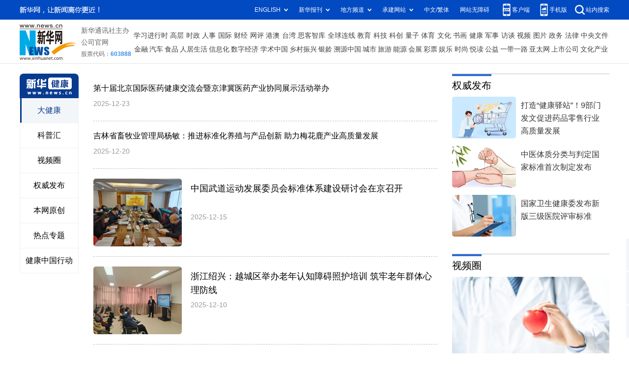

--- FILE ---
content_type: text/html; charset=utf-8
request_url: http://www.xinhuanet.com/health/djk/index.html
body_size: 6159
content:
<!DOCTYPE html><html><head><meta name="catalogs" content="01003010107"> <meta name="publishedtype" content="1"> <meta name="filetype" content="0"> <meta name="pagetype" content="2"> <meta name="templateId" content="e0483db1273a4189980170786afc7e53"> <link href="/favicon.ico" rel="shortcut icon" type="image/x-icon"> <meta charset="utf-8"> <meta name="viewport" content="width=device-width,initial-scale=1.0,user-scalable=0,minimum-scale=1.0,maximum-scale=1.0"> <meta name="apple-mobile-web-app-capable" content="yes"> <meta name="apple-mobile-web-app-status-bar-style" content="black"> <meta content="telephone=no" name="format-detection"> <meta http-equiv="X-UA-Compatible" content="IE=edge,chrome=1"> <script src="/global/js/pageCore.js"></script> <title>新华健康_新华网</title> <meta name="description" content=" "> <link rel="stylesheet" href="//lib.news.cn/common/reset.css"> <script src="//res.wx.qq.com/open/js/jweixin-1.6.0.js"></script> <script src="//lib.news.cn/common/share.js"></script> <script src="//lib.news.cn/jquery/jquery1.12.4/jquery.min.js"></script> <link rel="stylesheet" href="//lib.news.cn/swiper/swiper3.4.2/swiper.min.css"> <script src="//lib.news.cn/swiper/swiper3.4.2/swiper.min.js"></script> <script type="text/javascript" src="//lib.news.cn/vue/vue2.6.12/vue.min.js"></script> <link rel="stylesheet" href="index.css"> <script type="text/javascript" src="//lib.news.cn/common/superEdit4/dw_es5.js"></script> <script type="text/javascript" src="//lib.news.cn/common/superEdit4/public.js"></script></head> <body><script src="//www.news.cn/2021homepro/scripts/top.js"></script> <script src="//lib.news.cn/common/mobHead.js"></script> <div class="main clearfix"><div class="grid-1200 box clearfix"><div class="grid-120 mr-30 nav domPc"><div id="navCont" class="grid-120 nav-cont"><a href="/health/index.html"><img src="/health/newpage2020/images/icon-logo.png" alt></a> <a href="/health/djk/index.html" target="_blank">大健康</a> <a href="/health/kph/index.html" target="_blank">科普汇</a> <a href="/health/spq/index.html" target="_blank">视频圈</a> <a href="/health/qwfb/index.html" target="_blank">权威发布</a> <a href="/health/zyzy/index.html" target="_blank">本网原创</a> <a href="/health/rdzt/index.html" target="_blank">热点专题</a> <a href="/health/jkzgxd/index.html" target="_blank">健康中国行动</a></div></div> <div class="grid-700 box-cont"><div id="list" class="list"><div id="content-list" data="datasource:54aca4d3e5874a468bc0ff838210990a" datatype="ds" preview="ds_"><div><div> <div class="item item-style2"><a href="/health/20251223/c3ca5488f3e1418099b26fcc5975f2d1/c.html" target="_blank">第十届北京国际医药健康交流会暨京津冀医药产业协同展示活动举办</a> <div class="info clearfix domPc"><div class="time">2025-12-23
                                        </div> <div class="share"><div data-html="/health/20251223/c3ca5488f3e1418099b26fcc5975f2d1/c.html" class="share-item"><img src="//www.news.cn/global/images/icon-wechat.png" alt="" class="share-btn wechat"> <div class="qrcode"><img src="//lib.news.cn/common/superEdit4/loading.gif" alt=""></div></div> <div class="share-item"><a href="//service.weibo.com/share/share.php?url=/health/20251223/c3ca5488f3e1418099b26fcc5975f2d1/c.html&amp;title=第十届北京国际医药健康交流会暨京津冀医药产业协同展示活动举办" target="_blank"><img src="//www.news.cn/global/images/icon-weibo.png" alt="" class="share-btn weibo"></a></div> <div data-articleid="20251223c3ca5488f3e1418099b26fcc5975f2d1" class="share-item"><img src="//www.news.cn/global/images/icon-applet.png" alt="" class="share-btn applet"> <div class="qrcode"><img src="//lib.news.cn/common/superEdit4/loading.gif" alt=""></div></div> <div class="share-item"><img src="//www.news.cn/global/images/icon-app.png" alt="" class="share-btn app"> <div class="qrcode" style="margin-left:-126px;"><img src="//www.news.cn/global/images/qrcode-app.png" alt=""></div></div></div></div></div>  </div></div><div><div> <div class="item item-style2"><a href="/health/20251219/57b9069c1a6f4231a08a61feaac8bec8/c.html" target="_blank">吉林省畜牧业管理局杨敏：推进标准化养殖与产品创新 助力梅花鹿产业高质量发展</a> <div class="info clearfix domPc"><div class="time">2025-12-20
                                        </div> <div class="share"><div data-html="/health/20251219/57b9069c1a6f4231a08a61feaac8bec8/c.html" class="share-item"><img src="//www.news.cn/global/images/icon-wechat.png" alt="" class="share-btn wechat"> <div class="qrcode"><img src="//lib.news.cn/common/superEdit4/loading.gif" alt=""></div></div> <div class="share-item"><a href="//service.weibo.com/share/share.php?url=/health/20251219/57b9069c1a6f4231a08a61feaac8bec8/c.html&amp;title=吉林省畜牧业管理局杨敏：推进标准化养殖与产品创新 助力梅花鹿产业高质量发展" target="_blank"><img src="//www.news.cn/global/images/icon-weibo.png" alt="" class="share-btn weibo"></a></div> <div data-articleid="2025121957b9069c1a6f4231a08a61feaac8bec8" class="share-item"><img src="//www.news.cn/global/images/icon-applet.png" alt="" class="share-btn applet"> <div class="qrcode"><img src="//lib.news.cn/common/superEdit4/loading.gif" alt=""></div></div> <div class="share-item"><img src="//www.news.cn/global/images/icon-app.png" alt="" class="share-btn app"> <div class="qrcode" style="margin-left:-126px;"><img src="//www.news.cn/global/images/qrcode-app.png" alt=""></div></div></div></div></div>  </div></div><div><div><div class="item item-style1"><div class="img"><a href="/health/20251215/d268fa3def8e496296b92c3418eb35a4/c.html" target="_blank"><img src="../20251215/d268fa3def8e496296b92c3418eb35a4/20251215d268fa3def8e496296b92c3418eb35a4_2025121595d00a35e56547baac15664967eeace6.jpg"></a></div> <div class="txt"><div class="tit"><a href="/health/20251215/d268fa3def8e496296b92c3418eb35a4/c.html" target="_blank">中国武道运动发展委员会标准体系建设研讨会在京召开</a></div> <div class="info clearfix domPc"><div class="time">2025-12-15
                                            </div> <div class="share"><div data-html="/health/20251215/d268fa3def8e496296b92c3418eb35a4/c.html" class="share-item"><img src="//www.news.cn/global/images/icon-wechat.png" alt="" class="share-btn wechat"> <div class="qrcode"><img src="//lib.news.cn/common/superEdit4/loading.gif" alt=""></div></div> <div class="share-item"><a href="//service.weibo.com/share/share.php?url=/health/20251215/d268fa3def8e496296b92c3418eb35a4/c.html&amp;title=中国武道运动发展委员会标准体系建设研讨会在京召开" target="_blank"><img src="//www.news.cn/global/images/icon-weibo.png" alt="" class="share-btn weibo"></a></div> <div data-articleid="20251215d268fa3def8e496296b92c3418eb35a4" class="share-item"><img src="//www.news.cn/global/images/icon-applet.png" alt="" class="share-btn applet"> <div class="qrcode"><img src="//lib.news.cn/common/superEdit4/loading.gif" alt=""></div></div> <div class="share-item"><img src="//www.news.cn/global/images/icon-app.png" alt="" class="share-btn app"> <div class="qrcode" style="margin-left:-126px;"><img src="//www.news.cn/global/images/qrcode-app.png" alt=""></div></div></div></div></div></div>   </div></div><div><div><div class="item item-style1"><div class="img"><a href="/health/20251210/03b9857c537a4ba6801c7d3916ae0436/c.html" target="_blank"><img src="../20251210/03b9857c537a4ba6801c7d3916ae0436/2025121003b9857c537a4ba6801c7d3916ae0436_2025121058366abd15194865a4fb3419d9ec1b7e.jpg"></a></div> <div class="txt"><div class="tit"><a href="/health/20251210/03b9857c537a4ba6801c7d3916ae0436/c.html" target="_blank">浙江绍兴：越城区举办老年认知障碍照护培训 筑牢老年群体心理防线</a></div> <div class="info clearfix domPc"><div class="time">2025-12-10
                                            </div> <div class="share"><div data-html="/health/20251210/03b9857c537a4ba6801c7d3916ae0436/c.html" class="share-item"><img src="//www.news.cn/global/images/icon-wechat.png" alt="" class="share-btn wechat"> <div class="qrcode"><img src="//lib.news.cn/common/superEdit4/loading.gif" alt=""></div></div> <div class="share-item"><a href="//service.weibo.com/share/share.php?url=/health/20251210/03b9857c537a4ba6801c7d3916ae0436/c.html&amp;title=浙江绍兴：越城区举办老年认知障碍照护培训 筑牢老年群体心理防线" target="_blank"><img src="//www.news.cn/global/images/icon-weibo.png" alt="" class="share-btn weibo"></a></div> <div data-articleid="2025121003b9857c537a4ba6801c7d3916ae0436" class="share-item"><img src="//www.news.cn/global/images/icon-applet.png" alt="" class="share-btn applet"> <div class="qrcode"><img src="//lib.news.cn/common/superEdit4/loading.gif" alt=""></div></div> <div class="share-item"><img src="//www.news.cn/global/images/icon-app.png" alt="" class="share-btn app"> <div class="qrcode" style="margin-left:-126px;"><img src="//www.news.cn/global/images/qrcode-app.png" alt=""></div></div></div></div></div></div>   </div></div><div><div><div class="item item-style1"><div class="img"><a href="/health/20251209/3d4c9916e581405db190ce20e71d8f97/c.html" target="_blank"><img src="../20251209/3d4c9916e581405db190ce20e71d8f97/202512093d4c9916e581405db190ce20e71d8f97_20251209c05995889cb24834985d5ac26e141bfa.jpg"></a></div> <div class="txt"><div class="tit"><a href="/health/20251209/3d4c9916e581405db190ce20e71d8f97/c.html" target="_blank">滨医烟台附院老年医学科以爱与专业护航老年健康</a></div> <div class="info clearfix domPc"><div class="time">2025-12-09
                                            </div> <div class="share"><div data-html="/health/20251209/3d4c9916e581405db190ce20e71d8f97/c.html" class="share-item"><img src="//www.news.cn/global/images/icon-wechat.png" alt="" class="share-btn wechat"> <div class="qrcode"><img src="//lib.news.cn/common/superEdit4/loading.gif" alt=""></div></div> <div class="share-item"><a href="//service.weibo.com/share/share.php?url=/health/20251209/3d4c9916e581405db190ce20e71d8f97/c.html&amp;title=滨医烟台附院老年医学科以爱与专业护航老年健康" target="_blank"><img src="//www.news.cn/global/images/icon-weibo.png" alt="" class="share-btn weibo"></a></div> <div data-articleid="202512093d4c9916e581405db190ce20e71d8f97" class="share-item"><img src="//www.news.cn/global/images/icon-applet.png" alt="" class="share-btn applet"> <div class="qrcode"><img src="//lib.news.cn/common/superEdit4/loading.gif" alt=""></div></div> <div class="share-item"><img src="//www.news.cn/global/images/icon-app.png" alt="" class="share-btn app"> <div class="qrcode" style="margin-left:-126px;"><img src="//www.news.cn/global/images/qrcode-app.png" alt=""></div></div></div></div></div></div>   </div></div><div><div><div class="item item-style1"><div class="img"><a href="/health/20251204/facbd63d00d64110a1f5cfe98a74413e/c.html" target="_blank"><img src="../20251204/facbd63d00d64110a1f5cfe98a74413e/20251204facbd63d00d64110a1f5cfe98a74413e_20251203c27aebca40ee4ebd9a40bc048ab36ac7.jpg"></a></div> <div class="txt"><div class="tit"><a href="/health/20251204/facbd63d00d64110a1f5cfe98a74413e/c.html" target="_blank">河南大学淮河医院：党建领航聚英才 医路奋进惠民生</a></div> <div class="info clearfix domPc"><div class="time">2025-12-04
                                            </div> <div class="share"><div data-html="/health/20251204/facbd63d00d64110a1f5cfe98a74413e/c.html" class="share-item"><img src="//www.news.cn/global/images/icon-wechat.png" alt="" class="share-btn wechat"> <div class="qrcode"><img src="//lib.news.cn/common/superEdit4/loading.gif" alt=""></div></div> <div class="share-item"><a href="//service.weibo.com/share/share.php?url=/health/20251204/facbd63d00d64110a1f5cfe98a74413e/c.html&amp;title=河南大学淮河医院：党建领航聚英才 医路奋进惠民生" target="_blank"><img src="//www.news.cn/global/images/icon-weibo.png" alt="" class="share-btn weibo"></a></div> <div data-articleid="20251204facbd63d00d64110a1f5cfe98a74413e" class="share-item"><img src="//www.news.cn/global/images/icon-applet.png" alt="" class="share-btn applet"> <div class="qrcode"><img src="//lib.news.cn/common/superEdit4/loading.gif" alt=""></div></div> <div class="share-item"><img src="//www.news.cn/global/images/icon-app.png" alt="" class="share-btn app"> <div class="qrcode" style="margin-left:-126px;"><img src="//www.news.cn/global/images/qrcode-app.png" alt=""></div></div></div></div></div></div>   </div></div><div><div> <div class="item item-style2"><a href="/health/20251204/10356351d8614af9b5af69872560be4e/c.html" target="_blank">内蒙古自治区鄂尔多斯市：构建“三位一体”工作体系 破解高层次人才短缺瓶颈</a> <div class="info clearfix domPc"><div class="time">2025-12-04
                                        </div> <div class="share"><div data-html="/health/20251204/10356351d8614af9b5af69872560be4e/c.html" class="share-item"><img src="//www.news.cn/global/images/icon-wechat.png" alt="" class="share-btn wechat"> <div class="qrcode"><img src="//lib.news.cn/common/superEdit4/loading.gif" alt=""></div></div> <div class="share-item"><a href="//service.weibo.com/share/share.php?url=/health/20251204/10356351d8614af9b5af69872560be4e/c.html&amp;title=内蒙古自治区鄂尔多斯市：构建“三位一体”工作体系 破解高层次人才短缺瓶颈" target="_blank"><img src="//www.news.cn/global/images/icon-weibo.png" alt="" class="share-btn weibo"></a></div> <div data-articleid="2025120410356351d8614af9b5af69872560be4e" class="share-item"><img src="//www.news.cn/global/images/icon-applet.png" alt="" class="share-btn applet"> <div class="qrcode"><img src="//lib.news.cn/common/superEdit4/loading.gif" alt=""></div></div> <div class="share-item"><img src="//www.news.cn/global/images/icon-app.png" alt="" class="share-btn app"> <div class="qrcode" style="margin-left:-126px;"><img src="//www.news.cn/global/images/qrcode-app.png" alt=""></div></div></div></div></div>  </div></div><div><div><div class="item item-style1"><div class="img"><a href="/health/20251204/43f47fdbd6b74908bd2a5f291e96b2e8/c.html" target="_blank"><img src="../20251204/43f47fdbd6b74908bd2a5f291e96b2e8/2025120443f47fdbd6b74908bd2a5f291e96b2e8_20251203b30574d64c1a42a1b9505890c46fbd4a.jpg"></a></div> <div class="txt"><div class="tit"><a href="/health/20251204/43f47fdbd6b74908bd2a5f291e96b2e8/c.html" target="_blank">扬州市妇女儿童医院：产科服务“一贯制+LDRP”模式的创新实践</a></div> <div class="info clearfix domPc"><div class="time">2025-12-04
                                            </div> <div class="share"><div data-html="/health/20251204/43f47fdbd6b74908bd2a5f291e96b2e8/c.html" class="share-item"><img src="//www.news.cn/global/images/icon-wechat.png" alt="" class="share-btn wechat"> <div class="qrcode"><img src="//lib.news.cn/common/superEdit4/loading.gif" alt=""></div></div> <div class="share-item"><a href="//service.weibo.com/share/share.php?url=/health/20251204/43f47fdbd6b74908bd2a5f291e96b2e8/c.html&amp;title=扬州市妇女儿童医院：产科服务“一贯制+LDRP”模式的创新实践" target="_blank"><img src="//www.news.cn/global/images/icon-weibo.png" alt="" class="share-btn weibo"></a></div> <div data-articleid="2025120443f47fdbd6b74908bd2a5f291e96b2e8" class="share-item"><img src="//www.news.cn/global/images/icon-applet.png" alt="" class="share-btn applet"> <div class="qrcode"><img src="//lib.news.cn/common/superEdit4/loading.gif" alt=""></div></div> <div class="share-item"><img src="//www.news.cn/global/images/icon-app.png" alt="" class="share-btn app"> <div class="qrcode" style="margin-left:-126px;"><img src="//www.news.cn/global/images/qrcode-app.png" alt=""></div></div></div></div></div></div>   </div></div><div><div><div class="item item-style1"><div class="img"><a href="/health/20251204/13e050ec43914d66b1b6c532c4dc4dda/c.html" target="_blank"><img src="../20251204/13e050ec43914d66b1b6c532c4dc4dda/2025120413e050ec43914d66b1b6c532c4dc4dda_202511247b113601272844ca80537616c94c7d0c.jpg"></a></div> <div class="txt"><div class="tit"><a href="/health/20251204/13e050ec43914d66b1b6c532c4dc4dda/c.html" target="_blank">宁夏中西医结合医院：中西医“联手”唤醒重症患者 从“活下来”到“活得有质量”</a></div> <div class="info clearfix domPc"><div class="time">2025-12-04
                                            </div> <div class="share"><div data-html="/health/20251204/13e050ec43914d66b1b6c532c4dc4dda/c.html" class="share-item"><img src="//www.news.cn/global/images/icon-wechat.png" alt="" class="share-btn wechat"> <div class="qrcode"><img src="//lib.news.cn/common/superEdit4/loading.gif" alt=""></div></div> <div class="share-item"><a href="//service.weibo.com/share/share.php?url=/health/20251204/13e050ec43914d66b1b6c532c4dc4dda/c.html&amp;title=宁夏中西医结合医院：中西医“联手”唤醒重症患者 从“活下来”到“活得有质量”" target="_blank"><img src="//www.news.cn/global/images/icon-weibo.png" alt="" class="share-btn weibo"></a></div> <div data-articleid="2025120413e050ec43914d66b1b6c532c4dc4dda" class="share-item"><img src="//www.news.cn/global/images/icon-applet.png" alt="" class="share-btn applet"> <div class="qrcode"><img src="//lib.news.cn/common/superEdit4/loading.gif" alt=""></div></div> <div class="share-item"><img src="//www.news.cn/global/images/icon-app.png" alt="" class="share-btn app"> <div class="qrcode" style="margin-left:-126px;"><img src="//www.news.cn/global/images/qrcode-app.png" alt=""></div></div></div></div></div></div>   </div></div><div><div><div class="item item-style1"><div class="img"><a href="/health/20251204/4dde79b09cd0471e8e943597f295ffe6/c.html" target="_blank"><img src="../20251204/4dde79b09cd0471e8e943597f295ffe6/202512044dde79b09cd0471e8e943597f295ffe6_20251119b56d186fc9f9495a9ffd9d499efbc7c0.jpg"></a></div> <div class="txt"><div class="tit"><a href="/health/20251204/4dde79b09cd0471e8e943597f295ffe6/c.html" target="_blank">甘肃省人民医院：融合·智行 基于行政MDT的医院全周期精益管理实践</a></div> <div class="info clearfix domPc"><div class="time">2025-12-04
                                            </div> <div class="share"><div data-html="/health/20251204/4dde79b09cd0471e8e943597f295ffe6/c.html" class="share-item"><img src="//www.news.cn/global/images/icon-wechat.png" alt="" class="share-btn wechat"> <div class="qrcode"><img src="//lib.news.cn/common/superEdit4/loading.gif" alt=""></div></div> <div class="share-item"><a href="//service.weibo.com/share/share.php?url=/health/20251204/4dde79b09cd0471e8e943597f295ffe6/c.html&amp;title=甘肃省人民医院：融合·智行 基于行政MDT的医院全周期精益管理实践" target="_blank"><img src="//www.news.cn/global/images/icon-weibo.png" alt="" class="share-btn weibo"></a></div> <div data-articleid="202512044dde79b09cd0471e8e943597f295ffe6" class="share-item"><img src="//www.news.cn/global/images/icon-applet.png" alt="" class="share-btn applet"> <div class="qrcode"><img src="//lib.news.cn/common/superEdit4/loading.gif" alt=""></div></div> <div class="share-item"><img src="//www.news.cn/global/images/icon-app.png" alt="" class="share-btn app"> <div class="qrcode" style="margin-left:-126px;"><img src="//www.news.cn/global/images/qrcode-app.png" alt=""></div></div></div></div></div></div>   </div></div><div><div><div class="item item-style1"><div class="img"><a href="/health/20251204/f1392c6ed07e481caee0350e7c5f03cf/c.html" target="_blank"><img src="../20251204/f1392c6ed07e481caee0350e7c5f03cf/20251204f1392c6ed07e481caee0350e7c5f03cf_20251119e45545963a3f410faf90f61de0f5e077.jpg"></a></div> <div class="txt"><div class="tit"><a href="/health/20251204/f1392c6ed07e481caee0350e7c5f03cf/c.html" target="_blank">东台市中医院：充分发挥中医药在县域医共体中的引领作用</a></div> <div class="info clearfix domPc"><div class="time">2025-12-04
                                            </div> <div class="share"><div data-html="/health/20251204/f1392c6ed07e481caee0350e7c5f03cf/c.html" class="share-item"><img src="//www.news.cn/global/images/icon-wechat.png" alt="" class="share-btn wechat"> <div class="qrcode"><img src="//lib.news.cn/common/superEdit4/loading.gif" alt=""></div></div> <div class="share-item"><a href="//service.weibo.com/share/share.php?url=/health/20251204/f1392c6ed07e481caee0350e7c5f03cf/c.html&amp;title=东台市中医院：充分发挥中医药在县域医共体中的引领作用" target="_blank"><img src="//www.news.cn/global/images/icon-weibo.png" alt="" class="share-btn weibo"></a></div> <div data-articleid="20251204f1392c6ed07e481caee0350e7c5f03cf" class="share-item"><img src="//www.news.cn/global/images/icon-applet.png" alt="" class="share-btn applet"> <div class="qrcode"><img src="//lib.news.cn/common/superEdit4/loading.gif" alt=""></div></div> <div class="share-item"><img src="//www.news.cn/global/images/icon-app.png" alt="" class="share-btn app"> <div class="qrcode" style="margin-left:-126px;"><img src="//www.news.cn/global/images/qrcode-app.png" alt=""></div></div></div></div></div></div>   </div></div><div><div> <div class="item item-style2"><a href="/health/20251204/423b6643b12b48f2a28cdc733b865f39/c.html" target="_blank">佳木斯市结核病医院（肿瘤医院）：党建引领铸医魂 创新驱动攀高峰</a> <div class="info clearfix domPc"><div class="time">2025-12-04
                                        </div> <div class="share"><div data-html="/health/20251204/423b6643b12b48f2a28cdc733b865f39/c.html" class="share-item"><img src="//www.news.cn/global/images/icon-wechat.png" alt="" class="share-btn wechat"> <div class="qrcode"><img src="//lib.news.cn/common/superEdit4/loading.gif" alt=""></div></div> <div class="share-item"><a href="//service.weibo.com/share/share.php?url=/health/20251204/423b6643b12b48f2a28cdc733b865f39/c.html&amp;title=佳木斯市结核病医院（肿瘤医院）：党建引领铸医魂 创新驱动攀高峰" target="_blank"><img src="//www.news.cn/global/images/icon-weibo.png" alt="" class="share-btn weibo"></a></div> <div data-articleid="20251204423b6643b12b48f2a28cdc733b865f39" class="share-item"><img src="//www.news.cn/global/images/icon-applet.png" alt="" class="share-btn applet"> <div class="qrcode"><img src="//lib.news.cn/common/superEdit4/loading.gif" alt=""></div></div> <div class="share-item"><img src="//www.news.cn/global/images/icon-app.png" alt="" class="share-btn app"> <div class="qrcode" style="margin-left:-126px;"><img src="//www.news.cn/global/images/qrcode-app.png" alt=""></div></div></div></div></div>  </div></div><div><div><div class="item item-style1"><div class="img"><a href="/health/20251204/3a402dac306d462383fcfe6a808b9e07/c.html" target="_blank"><img src="../20251204/3a402dac306d462383fcfe6a808b9e07/202512043a402dac306d462383fcfe6a808b9e07_2025111972a414667e254e569129fc641f27623e.jpg"></a></div> <div class="txt"><div class="tit"><a href="/health/20251204/3a402dac306d462383fcfe6a808b9e07/c.html" target="_blank">台州市中医院：古韵今风 医康融合 中医药养生文化夜市创新实践</a></div> <div class="info clearfix domPc"><div class="time">2025-12-04
                                            </div> <div class="share"><div data-html="/health/20251204/3a402dac306d462383fcfe6a808b9e07/c.html" class="share-item"><img src="//www.news.cn/global/images/icon-wechat.png" alt="" class="share-btn wechat"> <div class="qrcode"><img src="//lib.news.cn/common/superEdit4/loading.gif" alt=""></div></div> <div class="share-item"><a href="//service.weibo.com/share/share.php?url=/health/20251204/3a402dac306d462383fcfe6a808b9e07/c.html&amp;title=台州市中医院：古韵今风 医康融合 中医药养生文化夜市创新实践" target="_blank"><img src="//www.news.cn/global/images/icon-weibo.png" alt="" class="share-btn weibo"></a></div> <div data-articleid="202512043a402dac306d462383fcfe6a808b9e07" class="share-item"><img src="//www.news.cn/global/images/icon-applet.png" alt="" class="share-btn applet"> <div class="qrcode"><img src="//lib.news.cn/common/superEdit4/loading.gif" alt=""></div></div> <div class="share-item"><img src="//www.news.cn/global/images/icon-app.png" alt="" class="share-btn app"> <div class="qrcode" style="margin-left:-126px;"><img src="//www.news.cn/global/images/qrcode-app.png" alt=""></div></div></div></div></div></div>   </div></div><div><div><div class="item item-style1"><div class="img"><a href="/health/20251204/5e56d328379c409ebc3a0cd2ae5058a8/c.html" target="_blank"><img src="../20251204/5e56d328379c409ebc3a0cd2ae5058a8/202512045e56d328379c409ebc3a0cd2ae5058a8_20251119fc455f5c53294933993441f078c55cb1.jpg"></a></div> <div class="txt"><div class="tit"><a href="/health/20251204/5e56d328379c409ebc3a0cd2ae5058a8/c.html" target="_blank">安徽省六安市霍邱县：筑牢肝癌防治立体网 构建全民健康防护墙</a></div> <div class="info clearfix domPc"><div class="time">2025-12-04
                                            </div> <div class="share"><div data-html="/health/20251204/5e56d328379c409ebc3a0cd2ae5058a8/c.html" class="share-item"><img src="//www.news.cn/global/images/icon-wechat.png" alt="" class="share-btn wechat"> <div class="qrcode"><img src="//lib.news.cn/common/superEdit4/loading.gif" alt=""></div></div> <div class="share-item"><a href="//service.weibo.com/share/share.php?url=/health/20251204/5e56d328379c409ebc3a0cd2ae5058a8/c.html&amp;title=安徽省六安市霍邱县：筑牢肝癌防治立体网 构建全民健康防护墙" target="_blank"><img src="//www.news.cn/global/images/icon-weibo.png" alt="" class="share-btn weibo"></a></div> <div data-articleid="202512045e56d328379c409ebc3a0cd2ae5058a8" class="share-item"><img src="//www.news.cn/global/images/icon-applet.png" alt="" class="share-btn applet"> <div class="qrcode"><img src="//lib.news.cn/common/superEdit4/loading.gif" alt=""></div></div> <div class="share-item"><img src="//www.news.cn/global/images/icon-app.png" alt="" class="share-btn app"> <div class="qrcode" style="margin-left:-126px;"><img src="//www.news.cn/global/images/qrcode-app.png" alt=""></div></div></div></div></div></div>   </div></div><div><div><div class="item item-style1"><div class="img"><a href="/health/20251204/41120a10d6e449668ec00b79446daf5c/c.html" target="_blank"><img src="../20251204/41120a10d6e449668ec00b79446daf5c/2025120441120a10d6e449668ec00b79446daf5c_2025111940f8d661c9ad44df945a18c8d9685298.jpg"></a></div> <div class="txt"><div class="tit"><a href="/health/20251204/41120a10d6e449668ec00b79446daf5c/c.html" target="_blank">宜宾市第四人民医院：探索基于社会化的“三全”精神障碍康复模式</a></div> <div class="info clearfix domPc"><div class="time">2025-12-04
                                            </div> <div class="share"><div data-html="/health/20251204/41120a10d6e449668ec00b79446daf5c/c.html" class="share-item"><img src="//www.news.cn/global/images/icon-wechat.png" alt="" class="share-btn wechat"> <div class="qrcode"><img src="//lib.news.cn/common/superEdit4/loading.gif" alt=""></div></div> <div class="share-item"><a href="//service.weibo.com/share/share.php?url=/health/20251204/41120a10d6e449668ec00b79446daf5c/c.html&amp;title=宜宾市第四人民医院：探索基于社会化的“三全”精神障碍康复模式" target="_blank"><img src="//www.news.cn/global/images/icon-weibo.png" alt="" class="share-btn weibo"></a></div> <div data-articleid="2025120441120a10d6e449668ec00b79446daf5c" class="share-item"><img src="//www.news.cn/global/images/icon-applet.png" alt="" class="share-btn applet"> <div class="qrcode"><img src="//lib.news.cn/common/superEdit4/loading.gif" alt=""></div></div> <div class="share-item"><img src="//www.news.cn/global/images/icon-app.png" alt="" class="share-btn app"> <div class="qrcode" style="margin-left:-126px;"><img src="//www.news.cn/global/images/qrcode-app.png" alt=""></div></div></div></div></div></div>   </div></div><div></div><div></div><div></div><div></div><div></div><div></div><div></div><div></div><div></div><div></div><div></div><div></div><div></div><div></div><div></div><div></div><div></div><div></div><div></div><div></div><div></div><div></div><div></div><div></div><div></div><div></div><div></div><div></div><div></div><div></div><div></div><div></div><div></div><div></div><div></div><div></div><div></div><div></div><div></div><div></div><div></div><div></div><div></div><div></div><div></div><div></div><div></div><div></div><div></div><div></div><div></div><div></div><div></div><div></div><div></div><div></div><div></div><div></div><div></div><div></div><div></div><div></div><div></div><div></div><div></div><div></div><div></div><div></div><div></div><div></div><div></div><div></div><div></div><div></div><div></div><div></div><div></div><div></div><div></div><div></div><div></div><div></div><div></div><div></div><div></div><div></div><div></div><div></div><div></div><div></div><div></div><div></div><div></div><div></div><div></div><div></div><div></div><div></div><div></div><div></div><div></div><div></div><div></div><div></div><div></div><div></div><div></div><div></div><div></div><div></div><div></div><div></div><div></div><div></div><div></div><div></div><div></div><div></div><div></div><div></div><div></div><div></div><div></div><div></div><div></div><div></div><div></div><div></div><div></div><div></div><div></div><div></div><div></div><div></div><div></div><div></div><div></div><div></div><div></div><div></div><div></div><div></div><div></div><div></div><div></div><div></div><div></div><div></div><div></div><div></div><div></div><div></div><div></div><div></div><div></div><div></div><div></div><div></div><div></div><div></div><div></div><div></div><div></div><div></div><div></div><div></div><div></div><div></div><div></div><div></div><div></div><div></div><div></div><div></div><div></div><div></div><div></div><div></div><div></div><div></div><div></div><div></div><div></div><div></div><div></div><div></div><div></div><div></div><div></div><div></div><div></div><div></div><div></div><div></div><div></div><div></div><div></div><div></div><div></div><div></div><div></div><div></div><div></div><div></div><div></div><div></div><div></div><div></div><div></div><div></div><div></div><div></div><div></div><div></div><div></div><div></div><div></div><div></div><div></div><div></div><div></div><div></div><div></div><div></div><div></div><div></div><div></div><div></div><div></div><div></div><div></div><div></div><div></div><div></div><div></div><div></div><div></div><div></div><div></div><div></div><div></div><div></div><div></div><div></div><div></div><div></div><div></div><div></div><div></div><div></div><div></div><div></div><div></div><div></div><div></div><div></div><div></div><div></div><div></div><div></div><div></div><div></div><div></div><div></div><div></div><div></div><div></div><div></div><div></div><div></div><div></div><div></div><div></div><div></div><div></div><div></div><div></div><div></div><div></div><div></div><div></div><div></div><div></div><div></div><div></div><div></div><div></div><div></div><div></div><div></div><div></div><div></div><div></div><div></div><div></div><div></div><div></div><div></div><div></div><div></div><div></div><div></div><div></div><div></div><div></div><div></div><div></div><div></div><div></div><div></div><div></div><div></div><div></div><div></div><div></div><div></div><div></div><div></div><div></div><div></div><div></div><div></div><div></div><div></div><div></div><div></div><div></div><div></div><div></div><div></div><div></div><div></div><div></div><div></div><div></div><div></div><div></div><div></div><div></div><div></div><div></div><div></div><div></div><div></div><div></div><div></div><div></div><div></div><div></div><div></div><div></div><div></div><div></div><div></div><div></div><div></div><div></div><div></div><div></div><div></div><div></div><div></div><div></div><div></div><div></div><div></div><div></div><div></div><div></div><div></div><div></div><div></div><div></div><div></div><div></div><div></div><div></div><div></div><div></div><div></div><div></div><div></div><div></div><div></div><div></div><div></div><div></div><div></div><div></div><div></div><div></div><div></div><div></div><div></div><div></div><div></div><div></div><div></div><div></div><div></div><div></div><div></div><div></div><div></div><div></div><div></div><div></div><div></div><div></div><div></div><div></div><div></div><div></div><div></div><div></div><div></div><div></div><div></div><div></div><div></div><div></div><div></div><div></div><div></div><div></div><div></div><div></div><div></div><div></div><div></div><div></div><div></div><div></div><div></div><div></div><div></div><div></div><div></div><div></div><div></div><div></div><div></div><div></div><div></div><div></div><div></div><div></div><div></div><div></div><div></div><div></div><div></div><div></div><div></div><div></div><div></div><div></div><div></div><div></div><div></div><div></div><div></div><div></div><div></div><div></div><div></div><div></div><div></div><div></div><div></div><div></div><div></div><div></div><div></div><div></div><div></div><div></div><div></div><div></div><div></div><div></div><div></div><div></div><div></div><div></div><div></div><div></div><div></div><div></div><div></div><div></div><div></div><div></div><div></div><div></div><div></div><div></div><div></div><div></div><div></div><div></div><div></div><div></div><div></div><div></div><div></div><div></div><div></div><div></div><div></div><div></div><div></div><div></div><div></div><div></div><div></div><div></div><div></div><div></div><div></div><div></div><div></div><div></div><div></div><div></div><div></div><div></div><div></div><div></div><div></div><div></div><div></div><div></div><div></div><div></div><div></div><div></div><div></div><div></div><div></div><div></div><div></div><div></div><div></div><div></div><div></div><div></div><div></div><div></div><div></div><div></div><div></div><div></div><div></div><div></div><div></div><div></div><div></div><div></div><div></div><div></div><div></div><div></div><div></div><div></div><div></div><div></div><div></div><div></div><div></div><div></div><div></div><div></div><div></div><div></div><div></div><div></div><div></div><div></div><div></div><div></div><div></div><div></div><div></div><div></div><div></div><div></div><div></div><div></div><div></div><div></div><div></div><div></div><div></div><div></div><div></div><div></div><div></div><div></div><div></div><div></div><div></div><div></div><div></div><div></div><div></div><div></div><div></div><div></div><div></div><div></div><div></div><div></div><div></div><div></div><div></div><div></div><div></div><div></div><div></div><div></div><div></div><div></div><div></div><div></div><div></div><div></div><div></div><div></div><div></div><div></div><div></div><div></div><div></div><div></div><div></div><div></div><div></div><div></div><div></div><div></div><div></div><div></div><div></div><div></div><div></div><div></div><div></div><div></div><div></div><div></div><div></div><div></div><div></div><div></div><div></div><div></div><div></div><div></div><div></div><div></div><div></div><div></div><div></div><div></div><div></div><div></div><div></div><div></div><div></div><div></div><div></div><div></div><div></div><div></div><div></div><div></div><div></div><div></div><div></div><div></div><div></div><div></div><div></div><div></div><div></div><div></div><div></div><div></div><div></div><div></div><div></div><div></div><div></div><div></div><div></div><div></div><div></div><div></div><div></div><div></div><div></div><div></div><div></div><div></div><div></div><div></div><div></div><div></div><div></div><div></div><div></div><div></div><div></div><div></div><div></div><div></div><div></div><div></div><div></div><div></div><div></div><div></div><div></div><div></div><div></div><div></div><div></div><div></div><div></div><div></div><div></div><div></div><div></div><div></div><div></div><div></div><div></div><div></div><div></div><div></div><div></div><div></div><div></div><div></div><div></div><div></div><div></div><div></div><div></div><div></div><div></div><div></div><div></div><div></div><div></div><div></div><div></div><div></div><div></div><div></div><div></div><div></div><div></div><div></div><div></div><div></div><div></div><div></div><div></div><div></div><div></div><div></div><div></div><div></div><div></div><div></div><div></div><div></div><div></div><div></div><div></div><div></div><div></div><div></div><div></div><div></div><div></div><div></div><div></div><div></div><div></div><div></div><div></div><div></div><div></div><div></div><div></div><div></div><div></div><div></div><div></div><div></div><div></div><div></div><div></div><div></div><div></div><div></div><div></div><div></div><div></div><div></div><div></div><div></div><div></div><div></div><div></div><div></div><div></div><div></div><div></div><div></div><div></div><div></div><div></div><div></div><div></div><div></div><div></div><div></div><div></div><div></div><div></div><div></div><div></div><div></div><div></div><div></div><div></div><div></div><div></div><div></div><div></div><div></div><div></div><div></div><div></div><div></div><div></div><div></div><div></div><div></div><div></div><div></div><div></div><div></div><div></div><div></div><div></div><div></div><div></div><div></div><div></div><div></div><div></div><div></div><div></div><div></div><div></div><div></div><div></div><div></div><div></div><div></div><div></div><div></div><div></div><div></div><div></div><div></div><div></div><div></div><div></div><div></div><div></div><div></div><div></div><div></div><div></div><div></div><div></div><div></div><div></div><div></div><div></div><div></div><div></div><div></div><div></div><div></div><div></div><div></div><div></div><div></div><div></div><div></div><div></div><div></div><div></div><div></div><div></div><div></div><div></div><div></div><div></div><div></div><div></div><div></div><div></div><div></div><div></div><div></div><div></div><div></div><div></div><div></div><div></div><div></div><div></div><div></div><div></div><div></div><div></div><div></div><div></div><div></div><div></div><div></div><div></div><div></div><div></div><div></div><div></div><div></div><div></div><div></div><div></div><div></div><div></div><div></div><div></div><div></div><div></div><div></div><div></div><div></div><div></div><div></div><div></div><div></div><div></div><div></div><div></div><div></div><div></div><div></div><div></div><div></div><div></div><div></div><div></div><div></div><div></div><div></div><div></div><div></div><div></div><div></div><div></div><div></div><div></div><div></div><div></div><div></div></div> <div data-page-num="1" class="xpage-more-btn look">加载更多</div></div></div> <div class="grid-320 ml-30 hot domPc"><div class="grid-320 card"><div class="title"><a href="/health/qwfb/index.html" target="_blank">权威发布</a></div> <div class="list-style2" data="datasource:827533547ab9448aa6fdf054b77014f7" datatype="ds" preview="ds_"><ul><li class="clearfix"><a href="/health/20260122/5d75ac43720f4d70bea22922fac887ff/c.html" target="_blank"><div class="img"><img src="../20260122/5d75ac43720f4d70bea22922fac887ff/202601225d75ac43720f4d70bea22922fac887ff_20260122d9e147838bdd4f768e516ce2b24c6765.jpg"></div> <div class="tit">打造“健康驿站”！9部门发文促进药品零售行业高质量发展</div></a></li><li class="clearfix"><a href="/health/20260119/c9523147bc064d8d837749007514ca30/c.html" target="_blank"><div class="img"><img src="../20260119/c9523147bc064d8d837749007514ca30/2026011902fd5ee45e8a412f9de4d08238b73985_202601190a8f65b7f7a44fd5aa0f3bb37ce2ba71.jpg"></div> <div class="tit">中医体质分类与判定国家标准首次制定发布</div></a></li><li class="clearfix"><a href="/health/20250611/a500f6a5d78146a6bbfff94f7b1c8bc6/c.html" target="_blank"><div class="img"><img src="../20250611/a500f6a5d78146a6bbfff94f7b1c8bc6/20250611a500f6a5d78146a6bbfff94f7b1c8bc6_2025061118fd128c987b445d84a404f38711db69.png"></div> <div class="tit">国家卫生健康委发布新版三级医院评审标准</div></a></li></ul></div></div> <div class="grid-320 card special"><div class="title"><a href="/health/spq/index.html" target="_blank">视频圈</a></div> <div class="list-style3" data="datasource:9d0c961a9e734fe6868f8bcbfb9aa46e" datatype="ds" preview="ds_"><ul class="clearfix"><li class="clearfix"><a href="/health/20251204/083eadd953bc4815b480f1eb9e38ac57/c.html" target="_blank"><div class="img"><img src="../20251204/083eadd953bc4815b480f1eb9e38ac57/20251204083eadd953bc4815b480f1eb9e38ac57_20251204a50ec272b54c4d138ad3d2e99e0432cc.jpg"></div> <div class="tit">减重不再难，医生指导+胃转流支架开辟减重新路线</div></a></li><li class="clearfix"><a href="/health/20251119/c5f2b4b687474d018ac8a3851ad206c7/c.html" target="_blank"><div class="img"><img src="../20251119/c5f2b4b687474d018ac8a3851ad206c7/20251119c5f2b4b687474d018ac8a3851ad206c7_2025111968b83ded246c4f9f90a48573e198981e.jpg"></div> <div class="tit">健康消费学一点儿 | 科学选用牙线、间隙刷与漱口水</div></a></li></ul></div></div> <div id="observe" class="grid-320 card observe"><div class="title"><a href="/health/kph/index.html" target="_blank">科普汇</a></div> <div class="swiper-container"><div class="swiper-wrapper" data="datasource:db5ebc46987f4ab2a91f0f3c411dd64a" datatype="ds" preview="ds_"><div class="swiper-slide"><a href="https://www.news.cn/health/20251021/cd42ac8378e242109371cea557fd965a/c.html" target="_blank"><div class="img"><img src="../20251021/3869ad8598754b3686b991547e9e89a1/7db9fa65df69403db8b2b05c9974a77a.jpg"></div> <div class="tit">年轻化、误区多、风险藏得深——北京协和医院吴炜详解冠心病</div></a></div><div class="swiper-slide"><a href="https://www.news.cn/health/20250930/9bab190f78f440709323d72586251c31/c.html" target="_blank"><div class="img"><img src="../20251013/0e92e4275c6a43559a12019dfca0b478/377f3a1dcf6f4f8ead5e798619fafbb7.jpg"></div> <div class="tit">北京协和医院陈太波：房颤可治也可防，最可怕的是不知道自己在房颤</div></a></div><div class="swiper-slide"><a href="https://www.news.cn/health/20250603/f10c3dc06dde498a8551d840a9614270/c.html" target="_blank"><div class="img"><img src="../20250603/6871baf499e64aa5a3ecc348dd7bcd6d/01738f5da9e845768aa3b7055200b540.jpg"></div> <div class="tit">健康科普进行时｜不忍、不拖、不怕问：这些妇科信号千万别忽视！</div></a></div><div class="swiper-slide"><a href="https://www.news.cn/health/20250527/7629f49faad84f44b471fabaab2bcc79/c.html" target="_blank"><div class="img"><img src="../20250603/76fdce5d1c124f508231cedb185db9c7/a7c7f528f81546cd877608944d4b764a.jpg"></div> <div class="tit">为什么儿童几分钟排一次尿，婴幼儿发烧需要查尿常规吗？</div></a></div><div class="swiper-slide"><a href="https://www.news.cn/health/20250506/a47cd2966ee64181b9606b201a99aae9/c.html" target="_blank"><div class="img"><img src="../20250603/d471d10d68bc46b79a2e6ccf3b7b72b9/e02572d4350b430f90856470c66c8796.jpg"></div> <div class="tit">北京协和医院李宏教授：食物过敏≠不耐受，需精准诊断科学管理</div></a></div><div class="swiper-slide"><a href="https://www.news.cn/health/20250421/bef57a20a7874d54af2797cca5e13b57/c.html" target="_blank"><div class="img"><img src="../20250603/8885bd5bab2f45ff8e9312b4e57001ba/9e5466b50dc940d9aeb0162b1d17d6f9.jpg"></div> <div class="tit">协和医院孙劲旅：频发哮喘鼻炎，可能是家里需要大扫除了</div></a></div></div> <div class="swiper-pagination pagination"></div></div></div> <div id="special" class="grid-320 card special"><div class="title"><a href="/health/rdzt/index.html" target="_blank">热点专题</a></div> <div class="list-style3" data="datasource:38cd4d38583b4650a0e0cee5253271aa" datatype="ds" preview="ds_"><ul class="clearfix"><li class="clearfix"><a href="https://www.news.cn/health/rdzt/gzjkhsh/index.html" target="_blank"><div class="img"><img src="../20251113/e6f4a845f7004dcb93c15acd51157959/4c5490987d924003863cda2a76df4432.jpg"></div> <div class="tit">共筑健康好生活——第八届中国国际进口博览会特别报道</div></a></li><li class="clearfix"><a href="https://www.news.cn/health/rdzt/qnbcqidonghui/index.html" target="_blank"><div class="img"><img src="../20250730/65f724fd54c64e2e9381f564b91456b2/b8fbbd6d2b40416daaeaab9e67954350.jpg"></div> <div class="tit">“千年本草”中药新质生产力行动启动</div></a></li></ul></div> <div class="ad_jx"><ins data-ycad-slot="2484"></ins></div></div></div> <div class="ad_dt domPc"><ins data-ycad-slot="2483"></ins></div></div></div> <script src="//lib.news.cn/common/foot.js"></script> <script src="//lib.news.cn/common/rightFixed.js"></script> <script src="index_v1.js"></script><script src="//imgs.news.cn/webdig/xinhua_webdig.js" language="javascript" type="text/javascript" async></script></body></html>

--- FILE ---
content_type: text/css
request_url: http://www.xinhuanet.com/health/djk/index.css
body_size: 2135
content:
@charset "utf-8";
/*
    * @time Fri Nov 13 2020 08:57:46 GMT+0800 (中国标准时间)
    */

.domPc { display: block }
.domMob { display: none }
.grid-1200 { width: 1200px }
.grid-120 { width: 120px }
.grid-700 { width: 700px }
.grid-320 { width: 320px }
.mr-30 { margin-right: 30px }
.ml-30 { margin-left: 30px }
.list { /*padding-top: 100px; margin-top: -100px;*/ overflow-x: hidden; overflow-y: visible; position: relative; z-index: 5 }
.list .item { padding: 20px 0; -webkit-box-sizing: border-box; -moz-box-sizing: border-box; box-sizing: border-box; border-bottom: 1px dashed #bfbfbf }
.list .item .tit { font-size: 18px; line-height: 28px }
.list .item .tit i { font-size: 16px; height: 26px; line-height: 26px; padding: 0 10px; margin-right: 10px; color: #fff; font-style: normal }
.list .item .tit i.red { background: #e10e0e }
.list .item .tit i.blue { background: #027bfb }
.list .item .tit i.orange { background: #f60 }
.list .item:hover { background: #fdfdfd }
.list .item:hover .share { width: 140px }
.list .xpage-more-btn { display: block; text-align: center; line-height: 46px; width: 270px; margin: 50px auto 10px; font-size: 16px; -webkit-border-radius: 8px; -moz-border-radius: 8px; border-radius: 8px; background: #2461c7; color: #fff; cursor: pointer }
.list .xpage-more-btn img { vertical-align: middle; margin-right: 10px; margin-top: -3px }
.item-style1 { display: -webkit-box; display: -webkit-flex; display: -moz-box; display: -ms-flexbox; display: flex; -webkit-box-pack: justify; -webkit-justify-content: space-between; -moz-box-pack: justify; -ms-flex-pack: justify; justify-content: space-between }
.item-style1 .img { margin-right: 18px; width: 180px; /*height:101px;*/ overflow: hidden; border-radius: 5px; }
.item-style1 .img img { width: 100%; height: auto; border-radius: 5px;}
.item-style1 .txt { -webkit-box-flex: 1; -webkit-flex: 1; -moz-box-flex: 1; -ms-flex: 1; flex: 1 }
.item-style1 .txt .tit { margin-top: 6px; height: 52px; }
.item-style1 .txt .info { margin-top: 5px }
.item-style2 .info { margin-top: 5px }
.item-style3 .tit { margin-bottom: 10px }
.item-style3 .img { width: 100%; height: auto; overflow: hidden; border-radius: 5px; }
.item-style3 .img img { width: 100%; height: auto }
.item-style4 .tit { margin-bottom: 10px }
.item-style4 .img { width: 100%; display: -webkit-box; display: -webkit-flex; display: -moz-box; display: -ms-flexbox; display: flex; -webkit-box-pack: justify; -webkit-justify-content: space-between; -moz-box-pack: justify; -ms-flex-pack: justify; justify-content: space-between;  }
.item-style4 .img a {border-radius: 5px;overflow: hidden;margin-right:1%;}
.item-style4 .img.img3 a { width: 32%;height: 126px; margin-right: 1.3%;}
.item-style4 .img.img2 a { width: 48.5%;height: 192px; }
.item-style4 .img a img {width: 100%; height: 100%;}
.item-style6 .tit { margin-bottom: 10px }
.item-style6 .img { position: relative; z-index: 1; width: 100%; height: auto }
.item-style6 .img img { position: relative; z-index: 1; width: 100%; height: auto }
.item-style6 .img .play { width: 80px; height: 80px; position: absolute; left: 50%; top: 50%; margin-left: -40px; margin-top: -40px; z-index: 3 }
.item-style6 .img video { width: 100%; height: 100%; position: absolute; left: 0; right: 0; top: 0; bottom: 0; z-index: 4; background: #000 }
.item-style6 .img .close { width: 30px; height: 30px; position: absolute; right: 0; top: 0; z-index: 10; cursor: pointer }
.item-style6 .img .hide { display: none }
.info { height: 30px; margin-top: 15px }
.info .time { float: left; font-size: 14px; line-height: 30px; color: #999 }
.info .share { float: right; width: 0; height: 30px; font-size: 0; white-space: nowrap; -webkit-transition: width 1s; -moz-transition: width 1s; transition: width 1s }
.info .share .share-item { display: inline-block; position: relative; width: 24px; height: 24px; margin-left: 8px }
.info .share .share-item img { width: 100%; height: 100% }
.info .share .share-item .qrcode { position: absolute; left: 50%; top: 30px; margin-left: -94px; z-index: 88; width: 150px; height: 0; overflow: hidden; -webkit-transition: all .5s; -moz-transition: all .5s; transition: all .5s }
.info .share .share-item .qrcode img { width: 150px; height: 150px }
.info .share .share-item .qrcode.show { height: 150px }
.fixed { position: fixed!important; top: 0; z-index: 99 }
.main { margin-top: 20px }
.main .box { margin: 0 auto }
.nav { float: left; background: #fff; min-height: 250px }
.nav .nav-cont { top: 70px; -webkit-border-radius: 8px 8px 0 0; -moz-border-radius: 8px 8px 0 0; border-radius: 8px 8px 0 0; overflow: hidden }
.nav .nav-cont.fixed { top: 0 }
.nav .nav-cont a { display: block; text-align: center; height: 50px; line-height: 50px; font-size: 16px; border-left: 1px solid #f0f0f0; border-right: 1px solid #f0f0f0; border-bottom: 1px solid #f0f0f0 }
.nav .nav-cont a:first-child { background: #083b90; border: 0 }
.nav .nav-cont a:first-child img { vertical-align: middle }
.nav .nav-cont a.active { position: relative; color: #083b90; background: #f3f6f8 }
.nav .nav-cont a.active:before { content: ''; width: 3px; height: 100%; position: absolute; left: 0; top: 0; display: block; background: #083b90 }
.box-cont { float: left }
.hot { float: right }
.card { position: relative; border-top: 1px solid #bfbfbf; padding-bottom: 10px }
.card .title { padding: 5px 0; line-height: 36px; font-size: 20px; font-weight: 700; color: #000 }
.card .title a { display: inline-block; position: relative; color: #000 }
.card .title a:before { content: ''; position: absolute; left: 0; top: -5px; width: 100%; height: 4px; background: #2b6bd6 }
.list-style0 li { position: relative; margin-bottom: 5px }
.list-style0 li:before { content: ''; width: 4px; height: 4px; position: absolute; left: 0; top: 10px; -webkit-border-radius: 50%; -moz-border-radius: 50%; border-radius: 50%; background: #bfbfbf }
.list-style0 li a { padding-left: 8px; font-size: 16px; line-height: 26px; color: #666 }
.list-style2 li { position: relative; margin-bottom: 15px }
.list-style2 li .img { float: left; margin-right: 10px; width: 130px; height: 85px; overflow: hidden; border-radius: 5px; }
.list-style2 li .img img { width: 100%; height: 100% }
.list-style2 li .tit { font-size: 16px; line-height: 26px; color: #333; padding: 5px 10px 10px 0; max-height: 85px; overflow: hidden; -webkit-box-sizing: border-box; -moz-box-sizing: border-box; box-sizing: border-box }
.list-style3 { overflow: hidden }
.list-style3 ul { width: 100% }
.list-style3 li { position: relative; margin-bottom: 17px }
.list-style3 li .img { width: 100%; height: 160px; overflow: hidden; border-radius: 5px; }
.list-style3 li .img img { width: 100%; height: auto }
.list-style3 li .tit { margin-top: 8px; text-align: center; font-size: 16px; line-height: 26px; color: #333; -webkit-box-sizing: border-box; -moz-box-sizing: border-box; box-sizing: border-box }
.list-style3 li .tit a {color: #333;}
.observe .swiper-container { width: 100%; height: 100% }
.observe .swiper-container .img { width: 100%; height: auto; -webkit-box-sizing: border-box; -moz-box-sizing: border-box; box-sizing: border-box; padding: 0 6px }
.observe .swiper-container .img img { width: 100%; height: 280px; overflow: hidden; border-radius: 5px; }
.observe .swiper-container .tit { text-align: center; padding: 0 6px; font-size: 16px; line-height: 26px; margin-top: 5px }
.observe .swiper-container .swiper-slide { padding-top: 15px; -webkit-transition: all .3s; -moz-transition: all .3s; transition: all .3s }
.observe .swiper-container .swiper-slide.swiper-slide-active { padding-top: 0 }
.observe .swiper-container .pagination { bottom: 0 }
.special { margin-top: 10px; background: #fff }
.special.fixed { margin-top: 0 }
 @media screen and (max-width:768px) {
.domPc { display: none }
.domMob { display: block }
a { color: #333; }
.grid-120, .grid-1200, .grid-320, .grid-700 { width: 100% }
.main { margin-top: 0 }
.focus { height: auto }
.focus .swiper-pagination-fraction { font-size: 14px; bottom: 0.2rem !important; right: 0.2rem !important; }
.focus .swiper-pagination-current { font-size: 20px; }
.focus .swiper-pagination-total { font-size: 18px; }
.focus .swiper-container .tit { padding: 10px 50px 10px 10px; }
.list { -webkit-box-sizing: border-box; -moz-box-sizing: border-box; box-sizing: border-box; padding-left: 10px; padding-right: 10px }
.list .item { padding: 10px 0; }
.list .xpage-more-btn { color: #999; font-size: 14px; background: 0 0; margin-top: 10px }
.item-style1 { display: -webkit-box; display: -webkit-flex; display: -moz-box; display: -ms-flexbox; display: flex; -webkit-box-pack: justify; -webkit-justify-content: space-between; -moz-box-pack: justify; -ms-flex-pack: justify; justify-content: space-between; -webkit-box-align: center; -webkit-align-items: center; -moz-box-align: center; -ms-flex-align: center; align-items: center }
.item-style1 .img { margin-right: 10px; width: 140px; height: auto }
.item-style1 .txt .tit { margin-top: 0; height: auto; font-size: 18px; }
.item-style1 .txt .tit a { overflow: hidden; text-overflow: ellipsis; cursor: pointer; display: -webkit-box; -webkit-line-clamp: 3; -webkit-box-orient: vertical; }
/* .item-style4 .img { height: 100%; overflow: hidden; }
.item-style4 .img a { display: block; width: 100%; height: 107px; } */
.item-style4 .img.img3 a{height: 68px;}
.item-style4 .img.img2 a{height: 107px;}
.item-style5 .img { height: 100%; overflow: hidden; }
.item-style5 .img a { /*display: -webkit-box; display: -webkit-flex; display: -moz-box; display: -ms-flexbox; display: flex; -webkit-box-pack: justify; -webkit-justify-content: space-between; -moz-box-pack: justify; -ms-flex-pack: justify; justify-content: space-between*/ display: block; width: 100%; height: 68px; }
}

--- FILE ---
content_type: application/javascript; charset=utf-8
request_url: http://lib.news.cn/common/mobHead.js
body_size: 351
content:

function createScript(url, callback) {
  var oScript = document.createElement('script')
  oScript.type = 'text/javascript'
  oScript.async = true
  oScript.defer = true
  oScript.charset = 'utf-8'
  oScript.src = url
  
  document.body.appendChild(oScript)
}
createScript('//www.news.cn/2021mobile/scripts/toppx.js',function () {console.log('OK')})
//createScript('http://www.news.cn/2021mobile/scripts/toppx.js',function () {console.log('OK')})


// $.ajax({url:"http://www.news.cn/js/test/toppxtest.js?v2",success:function(result){
//        //$("#div1").html(result);
//		console.log(11111111111111)
//    }});

--- FILE ---
content_type: application/javascript; charset=utf-8
request_url: http://www.xinhuanet.com/health/djk/index_v1.js
body_size: 1705
content:


/* 设置左侧导航active */
var erjiParam = [{
  name: "大健康",
  key: "djk"
}, {
  name: "科普汇",
  key: "kph"
}, {
  name: "视频圈",
  key: "spq"
}, {
  name: "权威发布",
  key: "qwfb"
}, {
  name: "本网原创",
  key: "zyzy"
}, {
  name: "热点专题",
  key: "rdzt"
}, {
  name: "健康中国行动",
  key: "jkzgxd"
}]
setNavActive(erjiParam,"#navCont","_新华健康_新华网")


/* 设置微信分享 */
if (isMobile) {
  // 微信分享
  wxConfig({
    title: '新华健康_新华网',
    desc: '',
    link: curUrl,
    imgUrl: 'http://lib.news.cn/common/sharelogo.jpg'
  });
}


/* 瀑布流 */
var listparam = {
  startNumber: 15,
  pageSize: 15,
  parentNode: '#content-list',
  template: `<template v-for='(item,index) in datasource.datasource' :key='index'>
  <div class="item item-style1"
    v-if="item.titleImages && item.titleImages.length==1 && item.showAttribute != 61">
    <div class="img">
      <a :href="item.publishUrl" target="_blank"><img :src="item.titleImages[0].imageUrl" /></a>
    </div>
    <div class="txt">
      <div class="tit">
        <a v-if="item.contentType != 'Link' " :href="item.publishUrl" target="_blank">{{item.showTitle |
          parse}}</a>
        <span v-else v-html="item.showTitle"></span>
      </div>
      <div class="info clearfix domPc">
        <div class="time">{{item.publishTime | year}}-{{item.publishTime | month}}-{{item.publishTime |
          day}}</div>
        <div class="share">
          <div class="share-item" :data-html="item.publishUrl">
            <img class="share-btn wechat"
              src="//www.news.cn/global/images/icon-wechat.png" alt="">
            <div class="qrcode"><img src="loading.gif" alt=""></div>
          </div>
          <div class="share-item">
            <a :href="'//service.weibo.com/share/share.php?url='+item.publishUrl+'&title='+item.showTitle | parse"
              target="_blank">
              <img class="share-btn weibo"
                src="//www.news.cn/global/images/icon-weibo.png" alt="">
            </a>
          </div>
          <div class="share-item" :data-articleid="item.contentId">
            <img class="share-btn applet"
              src="//www.news.cn/global/images/icon-applet.png" alt="">
            <div class="qrcode"><img src="loading.gif" alt=""></div>
          </div>
          <div class="share-item">
            <img class="share-btn app"
              src="//www.news.cn/global/images/icon-app.png" alt="">
            <div class="qrcode" style="margin-left:-126px"><img
                src="//www.news.cn/global/images/qrcode-app.png" alt=""></div>
          </div>
        </div>
      </div>
    </div>
  </div>
  <div class="item item-style2"
    v-if='!item.titleImages || (item.titleImages && item.titleImages.length==0)'>
    <a v-if="item.contentType != 'Link' " :href="item.publishUrl" target="_blank">{{item.showTitle}}</a>
    <span v-else v-html="item.showTitle"></span>
    <div class="info clearfix domPc">
      <div class="time">{{item.publishTime | year}}-{{item.publishTime | month}}-{{item.publishTime |
        day}}</div>
      <div class="share">
        <div class="share-item" :data-html="item.publishUrl">
          <img class="share-btn wechat"
            src="//www.news.cn/global/images/icon-wechat.png" alt="">
          <div class="qrcode"><img src="loading.gif" alt=""></div>
        </div>
        <div class="share-item">
          <a :href="'//service.weibo.com/share/share.php?url='+item.publishUrl+'&title='+item.showTitle | parse"
            target="_blank">
            <img class="share-btn weibo"
              src="//www.news.cn/global/images/icon-weibo.png" alt="">
          </a>
        </div>
        <div class="share-item" :data-articleid="item.contentId">
          <img class="share-btn applet"
            src="//www.news.cn/global/images/icon-applet.png" alt="">
          <div class="qrcode"><img src="loading.gif" alt=""></div>
        </div>
        <div class="share-item">
          <img class="share-btn app"
            src="//www.news.cn/global/images/icon-app.png" alt="">
          <div class="qrcode" style="margin-left:-126px"><img
              src="//www.news.cn/global/images/qrcode-app.png" alt=""></div>
        </div>
      </div>
    </div>
  </div>
  <div class="item item-style3"
    v-if="item.titleImages && item.titleImages.length==1 && item.showAttribute == 61">
    <div class="tit">
      <i class="red">大图</i>
      <a v-if="item.contentType != 'Link' " :href="item.publishUrl" target="_blank">{{item.showTitle}}</a>
      <span v-else v-html="item.showTitle"></span>
    </div>
    <div class="img"><a :href="item.publishUrl" target="_blank"><img
          :src="item.titleImages[0].imageUrl" /></a></div>
    <div class="info clearfix domPc">
      <div class="time">{{item.publishTime | year}}-{{item.publishTime | month}}-{{item.publishTime |
        day}}</div>
      <div class="share">
        <div class="share-item" :data-html="item.publishUrl">
          <img class="share-btn wechat"
            src="//www.news.cn/global/images/icon-wechat.png" alt="">
          <div class="qrcode"><img src="loading.gif" alt=""></div>
        </div>
        <div class="share-item">
          <a :href="'//service.weibo.com/share/share.php?url='+item.publishUrl+'&title='+item.showTitle | parse"
            target="_blank">
            <img class="share-btn weibo"
              src="//www.news.cn/global/images/icon-weibo.png" alt="">
          </a>
        </div>
        <div class="share-item" :data-articleid="item.contentId">
          <img class="share-btn applet"
            src="//www.news.cn/global/images/icon-applet.png" alt="">
          <div class="qrcode"><img src="loading.gif" alt=""></div>
        </div>
        <div class="share-item">
          <img class="share-btn app"
            src="//www.news.cn/global/images/icon-app.png" alt="">
          <div class="qrcode" style="margin-left:-126px"><img
              src="//www.news.cn/global/images/qrcode-app.png" alt=""></div>
        </div>
      </div>
    </div>
  </div>
  <div class="item item-style4"
    v-if="item.titleImages && item.titleImages.length>1 && item.titleImages.length<4">
    <div class="tit">
      <i class="blue">组图</i>
      <a v-if="item.contentType != 'Link' " :href="item.publishUrl" target="_blank">{{item.showTitle}}</a>
      <span v-else v-html="item.showTitle"></span>
    </div>
    <div class="img" :class="['img'+item.titleImages.length]"><a :href="item.publishUrl" target="_blank"
        v-for='itemImg in item.titleImages'><img :key='index' :src="itemImg.imageUrl" /></a></div>
    <div class="info clearfix domPc">
      <div class="time">{{item.publishTime | year}}-{{item.publishTime | month}}-{{item.publishTime |
        day}}</div>
      <div class="share">
        <div class="share-item" :data-html="item.publishUrl">
          <img class="share-btn wechat"
            src="//www.news.cn/global/images/icon-wechat.png" alt="">
          <div class="qrcode"><img src="loading.gif" alt=""></div>
        </div>
        <div class="share-item">
          <a :href="'//service.weibo.com/share/share.php?url='+item.publishUrl+'&title='+item.showTitle | parse"
            target="_blank">
            <img class="share-btn weibo"
              src="//www.news.cn/global/images/icon-weibo.png" alt="">
          </a>
        </div>
        <div class="share-item" :data-articleid="item.contentId">
          <img class="share-btn applet"
            src="//www.news.cn/global/images/icon-applet.png" alt="">
          <div class="qrcode"><img src="loading.gif" alt=""></div>
        </div>
        <div class="share-item">
          <img class="share-btn app"
            src="//www.news.cn/global/images/icon-app.png" alt="">
          <div class="qrcode" style="margin-left:-126px"><img
              src="//www.news.cn/global/images/qrcode-app.png" alt=""></div>
        </div>
      </div>
    </div>
  </div>
</template>`,
  btn: '.xpage-more-btn'
}
listGetMore(listparam)

/* 页面滚动到底部 自动加载更多 手机端生效 */
if (isMobile) {
  console.log("isMobile1", isMobile);
  autoGetMore()
}


/* 设置固定跟随 */
setFixed('#special');//右侧最后一个区块
setFixed('#navCont');//左侧导航


/* 设置播放暂停功能 */
setVideoPlay('#list');
setVideoStop('#list');



/* 列表分享 */
setShare();
mouseLeaveItem();



/* 科普汇 */
var personSwiper = new Swiper('#observe .swiper-container', {
    loop: true,
    autoplay: 5000,
    slidesPerView: 1.45,
    centeredSlides: true,
    pagination: '#observe .swiper-pagination',

});



--- FILE ---
content_type: application/javascript; charset=utf-8
request_url: http://lib.news.cn/common/superEdit4/dw_es5.js
body_size: 3928
content:
"use strict";

function ownKeys(object, enumerableOnly) {
  var keys = Object.keys(object);
  if (Object.getOwnPropertySymbols) {
    var symbols = Object.getOwnPropertySymbols(object);
    if (enumerableOnly) {
      symbols = symbols.filter(function (sym) {
        return Object.getOwnPropertyDescriptor(object, sym).enumerable;
      });
    }
    keys.push.apply(keys, symbols);
  }
  return keys;
}

function _objectSpread(target) {
  for (var i = 1; i < arguments.length; i++) {
    var source = arguments[i] != null ? arguments[i] : {};
    if (i % 2) {
      ownKeys(Object(source), true).forEach(function (key) {
        _defineProperty(target, key, source[key]);
      });
    } else if (Object.getOwnPropertyDescriptors) {
      Object.defineProperties(target, Object.getOwnPropertyDescriptors(source));
    } else {
      ownKeys(Object(source)).forEach(function (key) {
        Object.defineProperty(
          target,
          key,
          Object.getOwnPropertyDescriptor(source, key)
        );
      });
    }
  }
  return target;
}

function _defineProperty(obj, key, value) {
  if (key in obj) {
    Object.defineProperty(obj, key, {
      value: value,
      enumerable: true,
      configurable: true,
      writable: true
    });
  } else {
    obj[key] = value;
  }
  return obj;
}

function _classCallCheck(instance, Constructor) {
  if (!(instance instanceof Constructor)) {
    throw new TypeError("Cannot call a class as a function");
  }
}

function _defineProperties(target, props) {
  for (var i = 0; i < props.length; i++) {
    var descriptor = props[i];
    descriptor.enumerable = descriptor.enumerable || false;
    descriptor.configurable = true;
    if ("value" in descriptor) descriptor.writable = true;
    Object.defineProperty(target, descriptor.key, descriptor);
  }
}

function _createClass(Constructor, protoProps, staticProps) {
  if (protoProps) _defineProperties(Constructor.prototype, protoProps);
  if (staticProps) _defineProperties(Constructor, staticProps);
  return Constructor;
}

/**
 * 参数
 * parentNode 父级元素名称
 * btn 加载按钮元素名称
 * type 类型 more加载更多 page 分页
 * isLoading more类型使用 加载中
 * isHasMore more类型使用 查看更多
 * isEmpty more类型使用 暂无数据
 * isError more类型使用 加载失败，请重试
 * isNoMore more类型使用 暂无更多
 * pageNum 页码
 * pageNum 页数
 * datasource 数据源id
 * url 数据请求地址
 */
// const { null } = require("check-types")
var Xhwpage = /*#__PURE__*/ (function () {
  function Xhwpage(options) {
    _classCallCheck(this, Xhwpage);

    this.options = _objectSpread(
      {
        type: "more",
        parentNode: ".xhwPage",
        btn: ".moreBtn",
        isLoading: "加载中...",
        isHasMore: "查看更多",
        isEmpty: "暂无数据",
        isError: "加载失败，请重试",
        isNoMore: "暂无更多",
        url: "",
        pageSize: "10",
        startNumber: 0,
        template:
          '\n          <li class="list-item" v-for=\'(item,index) in datasource.datasource\' :key=\'index\' v-if=\'index < 10\'>\n            <a :href="item.publishUrl" target="_blank">\n                <img :src="item.titleImages[0].imageUrl">\n            </a>\n            <div class="listright">\n                <a :href="item.publishUrl" class="tit" target="_blank">{{item.showTitle}}</a>\n                <span>{{item.publishTime}}</span>\n            </div>\n        </li>',
        afterMounted: null,
        afterUpdated: null
      },
      options
    );
    this.filters = _objectSpread(
      {
        subTime: function subTime(value, arg) {
          return value ? value.substr(0, arg) : "";
        },
        year: function year(value) {
          return value ? value.substring(0, 4) : "";
        },
        month: function month(value) {
          return value ? value.substring(5, 7) : "";
        },
        day: function day(value) {
          return value ? value.substring(8, 10) : "";
        },
        time: function time(value) {
          return value ? value.substr(11) : "";
        },
        hour: function hour(value) {
          return value ? value.substring(11, 13) : "";
        },
        minute: function minute(value) {
          return value ? value.substring(14, 16) : "";
        },
        second: function second(value) {
          return value ? value.substring(17) : "";
        },
        parse: function parse(value) {
          if (value) {
            // console.log(value);
            // console.log(value.replace(/(<\/?a.*?>)|(<\/?span.*?>)/g, ''));
            return value.replace(/(<\/?a.*?>)|(<\/?span.*?>)/g, "");
          }
        },
        filterLinkLabel: function filterLinkLabel(value, type) {
          console.log(value);

          if (!value || (type && type === "html")) {
            return value;
          }

          var div = document.createElement("div");
          div.innerHTML = value;
          value = div.innerText;
          return value;
        }
      },
      this.options.filters
    ); // 加载更多元素按钮

    this.btn = $(this.options.btn);
    this.app = [];
    this.type = this.options.type;

    if (this.btn.length == 0) {
      return;
    }

    this.location = window.location.host;
    this.pathname = window.location.pathname;
    this.vUrl =
      "http://bucket-cb-yunqiao.oss-cn-beijing-xhcloud-d01-a.xhcloud.news.cn/publish/pseudo-data/ds_0f04287970834daf8cfb5b203e8f3bac.json";
    this.eventEmmit();
  }

  _createClass(Xhwpage, [
    {
      key: "eventEmmit",
      value: function eventEmmit() {
        var _this2 = this;

        this.btn.each(function (i, e) {
          var rand = _this2.randomWord(false, 15);

          var id = "x" + rand;
          var vueId = "v" + rand;
          var dom = $(e); // 获取当前组件元素

          var component = $(_this2.options.parentNode);

          if (component.length > 1) {
            component = dom.parent().find(_this2.options.parentNode);

            if (!component) {
              component = dom.parent().parent().find(_this2.options.parentNode);
            }
          } // 获取数据请求地址

          var url = _this2.options.url;

          if (!url) {
            // 获取组件datasource
            var dataAttr = component.attr("data");
            var datatype = component.attr("datatype");
            var datasource =
              _this2.options.datasource || dataAttr
                ? dataAttr.split(":")[1]
                : "";
            var preview =
              datatype == "category" ? "category_" : component.attr("preview");
            var sourceUrl = "";

            if (datasource) {
              sourceUrl = ""
                .concat(_this2.pathname.substring(0, _this2.pathname.lastIndexOf('/') + 1))
                .concat(preview)
                .concat(datasource, ".json");
            }

            console.log("sourceUrl", sourceUrl); // let sourceUrl = datasource ? `${this.pathname.indexOf('/index.html') > 0 ? this.pathname.slice(0, -11) : this.pathname}/${preview}${datasource}.json` : '';

            url = sourceUrl || _this2.vUrl;
          }

          dom.attr("vueId", vueId);
          $("body").append("<div id='".concat(id, "'></div>"));
          var _this = _this2;
          e.addEventListener("click", function () {
            if (_this2.type === "more") {
              var hasDisabled = dom.attr("disabled");

              if (hasDisabled === "disabled") {
                return;
              } //设置加载中

              dom.text(_this2.options.isLoading).attr("disabled", "disabled");
            } else {
              dom.addClass("active").siblings().removeClass("active");
            }

            var pageNum =
              _this2.type === "more"
                ? parseInt(dom.attr("data-page-num")) + 1
                : parseInt(dom.attr("data-page-num"));
            var startPage =
              _this2.options.startNumber +
              (pageNum - 2) * _this2.options.pageSize;
            var endPage =
              _this2.options.startNumber +
              (pageNum - 1) * _this2.options.pageSize;
            console.log(
              _this2.options.startNumber,
              pageNum,
              startPage,
              endPage
            );

            if (_this2.app[i]) {
              if (_this2.type === "more") {
                if (startPage < _this2.app[i].json.length) {
                  _this2.app[i].datasource.datasource = _this2.app[
                    i
                  ].json.slice(startPage, endPage);
                  dom
                    .attr("data-page-num", pageNum)
                    .attr("disabled", false)
                    .text(_this2.options.isHasMore);
                } else {
                  dom.text(_this2.options.isNoMore);
                }
              } else {
                _this2.app[i].datasource.datasource = _this2.app[i].json.slice(
                  startPage,
                  endPage
                );
              }
            } else {
              var _this3 = _this2;
              var label =
                _this2.options.template.replace(/^\s+|\s+$/g, "")[1] === "l"
                  ? "ul"
                  : "div";
              var fn = new Vue({
                el: "#".concat(id),
                data: function data() {
                  return {
                    datasource: {
                      datasource: [
                        {
                          titleImages: [
                            {
                              imageUrl: ""
                            }
                          ]
                        }
                      ]
                    },
                    json: [],
                    isFirstLoad: true
                  };
                },
                mounted: function mounted() {
                  var _this4 = this;

                  $.ajax({
                    url: url,
                    type: "GET",
                    dataType: "json"
                  }).then(function (res) {
                    _this4.json = res.datasource;

                    if (startPage <= _this4.json.length) {
                      _this4.datasource.datasource = _this4.json.slice(
                        startPage,
                        endPage
                      );
                    } else {
                      dom.text(_this3.options.isNoMore);
                    }

                    _this4.$nextTick(function () {
                      if (
                        !_this3.options.afterMounted &&
                        typeof _this3.options.afterMounted == "function"
                      ) {
                        _this3.options.afterMounted();
                      }
                    });
                  });
                },
                updated: function updated() {
                  var html = $("#" + vueId).html();

                  if (_this3.type === "more") {
                    component.append(html);

                    if (!this.isFirstLoad) {
                      pageNum = pageNum + 1;
                    } // console.log(this.isFirstLoad);

                    console.log("pageNum:", pageNum);
                    this.isFirstLoad = false;
                    dom
                      .attr("data-page-num", pageNum)
                      .attr("disabled", false)
                      .text(_this3.options.isHasMore);
                    this.$nextTick(function () {
                      if (
                        !_this3.options.afterUpdated &&
                        typeof _this3.options.afterUpdated == "function"
                      ) {
                        _this3.options.afterUpdated();
                      }
                    });
                  } else {
                    component.html(html);
                  } // console.log(html);
                },
                filters: _this3.filters,
                template: "<"
                  .concat(label, ' id="')
                  .concat(vueId, '" style="display: none;">\n              ')
                  .concat(_this3.options.template, "\n            </")
                  .concat(label, ">\n            ")
              });
              _this2.app[i] = fn;
            }
          });
        });
      }
      /**
       * 随机生成由字母+数字的字符串
       */
    },
    {
      key: "randomWord",
      value: function randomWord(randomFlag, min, max, isFirst) {
        if (typeof max === "string" && !randomFlag) {
          isFirst = max;
          max = null;
        } // randomFlag: Boolean 是否随机个数
        // min 最少个数
        // max 最大个数

        var str = "";
        var range = min;
        var arr = [
          "0",
          "1",
          "2",
          "3",
          "4",
          "5",
          "6",
          "7",
          "8",
          "9",
          "a",
          "b",
          "c",
          "d",
          "e",
          "f",
          "g",
          "h",
          "i",
          "j",
          "k",
          "l",
          "m",
          "n",
          "o",
          "p",
          "q",
          "r",
          "s",
          "t",
          "u",
          "v",
          "w",
          "x",
          "y",
          "z",
          "A",
          "B",
          "C",
          "D",
          "E",
          "F",
          "G",
          "H",
          "I",
          "J",
          "K",
          "L",
          "M",
          "N",
          "O",
          "P",
          "Q",
          "R",
          "S",
          "T",
          "U",
          "V",
          "W",
          "X",
          "Y",
          "Z"
        ]; // 随机产生

        if (randomFlag) {
          range = Math.round(Math.random() * (max - min)) + min;
        }

        var pos = "";

        if (isFirst) {
          str = isFirst;
        }

        for (var i = 0; i < range; i++) {
          pos = Math.round(Math.random() * (arr.length - 1));
          str += arr[pos];
        }

        return str;
      }
    }
  ]);

  return Xhwpage;
})();



--- FILE ---
content_type: application/javascript; charset=utf-8
request_url: http://lib.news.cn/common/superEdit4/public.js
body_size: 1794
content:
var isMobile = /iPad|iPhone|Android|Windows Phone|Nokia/.test(navigator.userAgent);
var curUrl = window.location.href
/* 设置左侧导航active */

function setNavActive(navParam,navId,chanelName) {
  // console.log(123);
  console.log(navParam,navId);
  if (!navParam||!navId) {
    return false
  }
  // console.log(456);
  for (var i = 0; i < navParam.length; i++) {
    var element = navParam[i];
    if (curUrl.indexOf(element.key) > -1) {
      var curKey = element.key
      console.log(curKey);
      $(navId).find("a").each(function () {
        var url = $(this).attr("href")
        
        if (url.indexOf(curKey) > -1) {
          $(this).attr("class", "active")

          $("title").text(element.name + chanelName)
        }
      });
    }
  
  
  }
}


/* 瀑布流 */

function listGetMore(param) {
  var app = new Xhwpage({
    parentNode: param.parentNode,
    btn: param.btn,
    template: param.template,
    pageSize: param.pageSize,
    startNumber: param.startNumber,
    afterMounted: function () {
      console.log('afterMounted');
    },
    afterUpdated: function () {
      console.log('afterUpdated');
    },
  })

}


/* 页面滚动到底部 自动加载更多 手机端生效 */
function autoGetMore() {
  $(window).scroll(function () {
    // if ($(document).scrollTop() <= 0) {
    //     console.log("滚动条已经到达顶部为0");
    // }

    if ($(document).scrollTop() >= ($(document).height() - $(window).height())) {
      console.log("滚动条已经到达底部为" + $(document).scrollTop());
      $("#list .xpage-more-btn").click()
    }
  });
}


/* 设置固定跟随 */
function setFixed(id) {
  // ////console.log(id)
  var $cfk = $(id),
    cfkTot = $cfk.offset().top;
  $(window).scroll(function () {
    var _this = $(this);

    if (_this.scrollTop() > cfkTot) {
      $cfk.addClass('fixed');
    } else {
      $cfk.removeClass('fixed');
    }
  });
}



/* 设置播放暂停功能 */
function setVideoPlay(id) {
  $(id).on('click', '.img', function (e) {
    e.stopPropagation();
    setVideoStopAll();
    var url = $(this).attr('data-url');
    $(this).children('.video').attr('src', url).removeClass('hide');
    $(this).children('.close').removeClass('hide');
  });
}

function setVideoStopAll() {
  $('.video').attr('src', '').addClass('hide');
  $('.video').siblings('.close').addClass('hide');
}

function setVideoStop(id) {
  $(id).on('click', '.close', function (e) {
    e.stopPropagation();
    $(this).siblings('.video').attr('src', '').addClass('hide');
    $(this).addClass('hide');
  });
}



/* 列表分享 */

function mouseLeaveItem() {
  $('#list').on('mouseleave', '.item', function () {
    $(this).find('.qrcode').removeClass('show');
  });
}

function setShare() {
  $('#list').on('click', '.share-item', function (e) {
    e.stopPropagation();
    $(this).find('.qrcode').addClass('show');
    $(this).siblings().find('.qrcode').removeClass('show');
    var allClass = $(this).find('.share-btn').attr('class');

    if (allClass.indexOf('wechat') > -1) {
      // 微信
      if (!$(this).find('.qrcode img').attr('src').indexOf('loading') >= 0) {
        var url = $(this).attr('data-html');
        if (url.indexOf("c_") >= 0) {
          var pic = url.replace("c_", "ewm_").replace(".htm", "1n.jpg");
          $(this).find('.qrcode img').attr('src', pic);
        }
        if (url.indexOf("c.html") >= 0) {
          // http://www.news.cn/sikepro/20210527/a93f8a02302342b79a714c539c40d7e8/zxcode_20210527a93f8a02302342b79a714c539c40d7e8.jpg
          console.log(url);
          var urlPrev = url.split('/c.html')[0]
          var array = urlPrev.split('/')
          var articleId = array[array.length - 1]
          var date = array[array.length - 2]
          var picUrl = urlPrev + '/zxcode_' +date + articleId + ".jpg"
          console.log(picUrl);
          $(this).find('.qrcode img').attr('src', picUrl);
        }

      }

    }

    if (allClass.indexOf('applet') > -1) {
      // 小程序
      var url = 'pages/detail/detailText/detailText';
      var articleid = $(this).attr('data-articleid');

      if ($(this).find('.qrcode img').attr('src').indexOf('loading') >= 0) {
        getAppletCode(url, articleid, $(this), setAppletCode);
      }
    }
  });
}


function getAppletCode(url, articleid, dom, callback) {
  $.ajax({
    url: "https://qrapi.news.cn/code/getQRCode",
    type: "post",
    data: {
      type: url,
      articleid: articleid,
      origin: 'xinhuawang'
    },
    success: function success(res) {
      if (res.code == '200') {
        // ////console.log(res.code, res.data)
        callback && callback(res.data, dom);
      }
    }
  });
}

function setAppletCode(pic, dom) {
  dom.find('.qrcode img').attr('src', pic);
}

